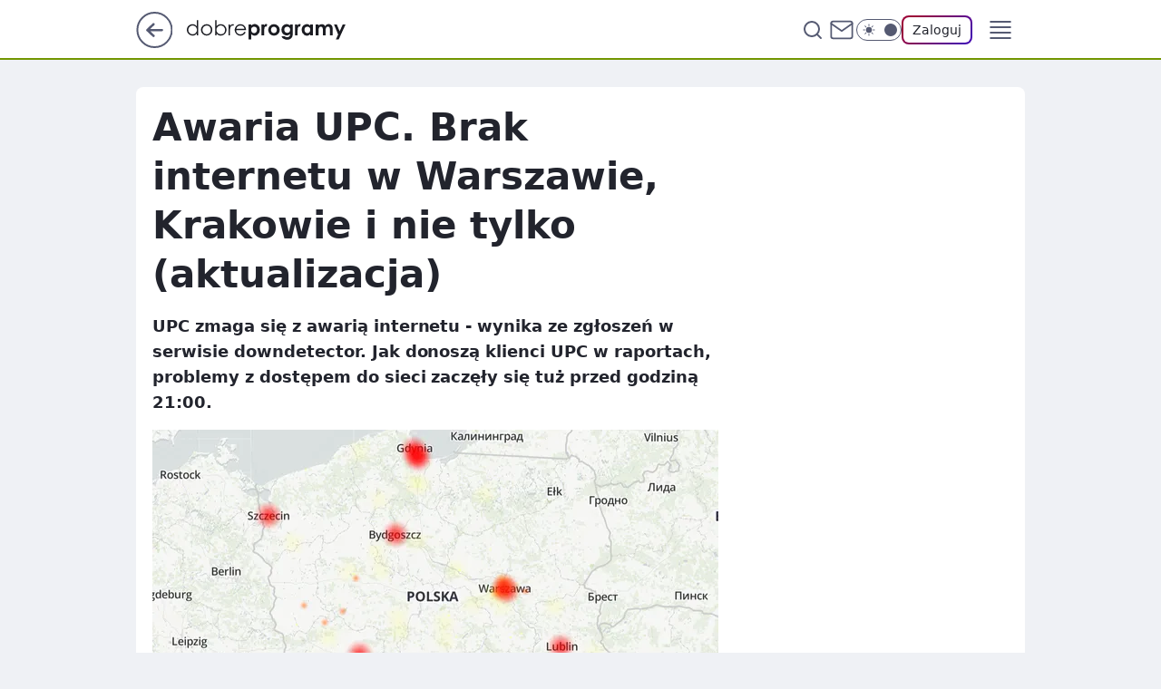

--- FILE ---
content_type: application/javascript
request_url: https://rek.www.wp.pl/gaf.js?rv=2&sn=dobreprogramy&pvid=b8ae1c0b0e6228156830&rekids=237755&phtml=www.dobreprogramy.pl%2Fawaria-upc-brak-internetu-w-warszawie-krakowie-i-nie-tylko%2C6643593457282016a&abtest=adtech%7CPRGM-1047%7CA%3Badtech%7CPU-335%7CB%3Badtech%7CPRG-3468%7CA%3Badtech%7CPRGM-1036%7CD%3Badtech%7CFP-76%7CA%3Badtech%7CPRGM-1356%7CA%3Badtech%7CPRGM-1419%7CB%3Badtech%7CPRGM-1589%7CB%3Badtech%7CPRGM-1576%7CA%3Badtech%7CPRGM-1443%7CA%3Badtech%7CPRGM-1587%7CC%3Badtech%7CPRGM-1615%7CA%3Badtech%7CPRGM-1215%7CB&PWA_adbd=0&darkmode=0&highLayout=0&layout=narrow&navType=navigate&cdl=0&ctype=article&ciab=IAB19%2CIAB-v3-623%2CIAB19-15&cid=6643593457282016&csystem=ncr&cdate=2021-05-25&REKtagi=internet%3Bupc%3Bawaria%3Bawaria_internetu&vw=1280&vh=720&p1=0&spin=yvdztj9f&bcv=2
body_size: 3015
content:
yvdztj9f({"spin":"yvdztj9f","bunch":237755,"context":{"dsa":false,"minor":false,"bidRequestId":"a5092449-5689-46b1-b233-232e92f22c48","maConfig":{"timestamp":"2026-01-20T08:15:08.178Z"},"dfpConfig":{"timestamp":"2026-01-20T10:42:02.482Z"},"sda":[],"targeting":{"client":{},"server":{},"query":{"PWA_adbd":"0","REKtagi":"internet;upc;awaria;awaria_internetu","abtest":"adtech|PRGM-1047|A;adtech|PU-335|B;adtech|PRG-3468|A;adtech|PRGM-1036|D;adtech|FP-76|A;adtech|PRGM-1356|A;adtech|PRGM-1419|B;adtech|PRGM-1589|B;adtech|PRGM-1576|A;adtech|PRGM-1443|A;adtech|PRGM-1587|C;adtech|PRGM-1615|A;adtech|PRGM-1215|B","bcv":"2","cdate":"2021-05-25","cdl":"0","ciab":"IAB19,IAB-v3-623,IAB19-15","cid":"6643593457282016","csystem":"ncr","ctype":"article","darkmode":"0","highLayout":"0","layout":"narrow","navType":"navigate","p1":"0","phtml":"www.dobreprogramy.pl/awaria-upc-brak-internetu-w-warszawie-krakowie-i-nie-tylko,6643593457282016a","pvid":"b8ae1c0b0e6228156830","rekids":"237755","rv":"2","sn":"dobreprogramy","spin":"yvdztj9f","vh":"720","vw":"1280"}},"directOnly":0,"geo":{"country":"840","region":"","city":""},"statid":"","mlId":"","rshsd":"15","isRobot":false,"curr":{"EUR":4.2279,"USD":3.6054,"CHF":4.5608,"GBP":4.8583},"rv":"2","status":{"advf":2,"ma":2,"ma_ads-bidder":2,"ma_cpv-bidder":2,"ma_high-cpm-bidder":2}},"slots":{"11":{"delivered":"1","campaign":null,"dfpConfig":{"placement":"/89844762/Desktop_Dobreprogramy.pl_x11_art","roshash":"DGOR","ceil":100,"sizes":[[336,280],[640,280],[300,250]],"namedSizes":["fluid"],"div":"div-gpt-ad-x11-art","targeting":{"DFPHASH":"ADLO","emptygaf":"0"},"gfp":"DGOR"}},"12":{"delivered":"1","campaign":null,"dfpConfig":{"placement":"/89844762/Desktop_Dobreprogramy.pl_x12_art","roshash":"DGOR","ceil":100,"sizes":[[336,280],[640,280],[300,250]],"namedSizes":["fluid"],"div":"div-gpt-ad-x12-art","targeting":{"DFPHASH":"ADLO","emptygaf":"0"},"gfp":"DGOR"}},"13":{"delivered":"1","campaign":null,"dfpConfig":{"placement":"/89844762/Desktop_Dobreprogramy.pl_x13_art","roshash":"DGOR","ceil":100,"sizes":[[336,280],[640,280],[300,250]],"namedSizes":["fluid"],"div":"div-gpt-ad-x13-art","targeting":{"DFPHASH":"ADLO","emptygaf":"0"},"gfp":"DGOR"}},"14":{"delivered":"1","campaign":null,"dfpConfig":{"placement":"/89844762/Desktop_Dobreprogramy.pl_x14_art","roshash":"DGOR","ceil":100,"sizes":[[336,280],[640,280],[300,250]],"namedSizes":["fluid"],"div":"div-gpt-ad-x14-art","targeting":{"DFPHASH":"ADLO","emptygaf":"0"},"gfp":"DGOR"}},"15":{"delivered":"1","campaign":null,"dfpConfig":{"placement":"/89844762/Desktop_Dobreprogramy.pl_x15_art","roshash":"DGOR","ceil":100,"sizes":[[728,90],[970,300],[950,90],[980,120],[980,90],[970,150],[970,90],[970,250],[930,180],[950,200],[750,100],[970,66],[750,200],[960,90],[970,100],[750,300],[970,200],[950,300]],"namedSizes":["fluid"],"div":"div-gpt-ad-x15-art","targeting":{"DFPHASH":"ADLO","emptygaf":"0"},"gfp":"DGOR"}},"2":{"delivered":"1","campaign":null,"dfpConfig":{"placement":"/89844762/Desktop_Dobreprogramy.pl_x02","roshash":"EMPS","ceil":100,"sizes":[[970,300],[970,600],[750,300],[950,300],[980,600],[1920,870],[1200,600],[750,400],[960,640]],"namedSizes":["fluid"],"div":"div-gpt-ad-x02","targeting":{"DFPHASH":"BJMP","emptygaf":"0"},"gfp":"EMPS"}},"25":{"delivered":"1","campaign":null,"dfpConfig":{"placement":"/89844762/Desktop_Dobreprogramy.pl_x25_art","roshash":"DGOR","ceil":100,"sizes":[[336,280],[300,250]],"namedSizes":["fluid"],"div":"div-gpt-ad-x25-art","targeting":{"DFPHASH":"ADLO","emptygaf":"0"},"gfp":"DGOR"}},"27":{"delivered":"1","campaign":null,"dfpConfig":{"placement":"/89844762/Desktop_Dobreprogramy.pl_x27_art","roshash":"DGOR","ceil":100,"sizes":[[160,600]],"namedSizes":["fluid"],"div":"div-gpt-ad-x27-art","targeting":{"DFPHASH":"ADLO","emptygaf":"0"},"gfp":"DGOR"}},"3":{"delivered":"1","campaign":null,"dfpConfig":{"placement":"/89844762/Desktop_Dobreprogramy.pl_x03_art","roshash":"DGOR","ceil":100,"sizes":[[728,90],[970,300],[950,90],[980,120],[980,90],[970,150],[970,90],[970,250],[930,180],[950,200],[750,100],[970,66],[750,200],[960,90],[970,100],[750,300],[970,200],[950,300]],"namedSizes":["fluid"],"div":"div-gpt-ad-x03-art","targeting":{"DFPHASH":"ADLO","emptygaf":"0"},"gfp":"DGOR"}},"33":{"delivered":"1","campaign":null,"dfpConfig":{"placement":"/89844762/Desktop_Dobreprogramy.pl_x33_art","roshash":"DGOR","ceil":100,"sizes":[[336,280],[300,250]],"namedSizes":["fluid"],"div":"div-gpt-ad-x33-art","targeting":{"DFPHASH":"ADLO","emptygaf":"0"},"gfp":"DGOR"}},"35":{"delivered":"1","campaign":null,"dfpConfig":{"placement":"/89844762/Desktop_Dobreprogramy.pl_x35_art","roshash":"DGOR","ceil":100,"sizes":[[300,600],[300,250]],"namedSizes":["fluid"],"div":"div-gpt-ad-x35-art","targeting":{"DFPHASH":"ADLO","emptygaf":"0"},"gfp":"DGOR"}},"36":{"delivered":"1","campaign":null,"dfpConfig":{"placement":"/89844762/Desktop_Dobreprogramy.pl_x36_art","roshash":"DGOR","ceil":100,"sizes":[[300,600],[300,250]],"namedSizes":["fluid"],"div":"div-gpt-ad-x36-art","targeting":{"DFPHASH":"ADLO","emptygaf":"0"},"gfp":"DGOR"}},"37":{"delivered":"1","campaign":null,"dfpConfig":{"placement":"/89844762/Desktop_Dobreprogramy.pl_x37_art","roshash":"DGOR","ceil":100,"sizes":[[300,600],[300,250]],"namedSizes":["fluid"],"div":"div-gpt-ad-x37-art","targeting":{"DFPHASH":"ADLO","emptygaf":"0"},"gfp":"DGOR"}},"40":{"delivered":"","campaign":null,"dfpConfig":null},"5":{"delivered":"1","campaign":null,"dfpConfig":{"placement":"/89844762/Desktop_Dobreprogramy.pl_x05_art","roshash":"DGOR","ceil":100,"sizes":[[336,280],[640,280],[300,250]],"namedSizes":["fluid"],"div":"div-gpt-ad-x05-art","targeting":{"DFPHASH":"ADLO","emptygaf":"0"},"gfp":"DGOR"}},"50":{"delivered":"1","campaign":null,"dfpConfig":{"placement":"/89844762/Desktop_Dobreprogramy.pl_x50_art","roshash":"DGOR","ceil":100,"sizes":[[728,90],[970,300],[950,90],[980,120],[980,90],[970,150],[970,90],[970,250],[930,180],[950,200],[750,100],[970,66],[750,200],[960,90],[970,100],[750,300],[970,200],[950,300]],"namedSizes":["fluid"],"div":"div-gpt-ad-x50-art","targeting":{"DFPHASH":"ADLO","emptygaf":"0"},"gfp":"DGOR"}},"52":{"delivered":"1","campaign":null,"dfpConfig":{"placement":"/89844762/Desktop_Dobreprogramy.pl_x52_art","roshash":"DGOR","ceil":100,"sizes":[[300,250]],"namedSizes":["fluid"],"div":"div-gpt-ad-x52-art","targeting":{"DFPHASH":"ADLO","emptygaf":"0"},"gfp":"DGOR"}},"529":{"delivered":"1","campaign":null,"dfpConfig":{"placement":"/89844762/Desktop_Dobreprogramy.pl_x529","roshash":"DGOR","ceil":100,"sizes":[[300,250]],"namedSizes":["fluid"],"div":"div-gpt-ad-x529","targeting":{"DFPHASH":"ADLO","emptygaf":"0"},"gfp":"DGOR"}},"53":{"delivered":"1","campaign":null,"dfpConfig":{"placement":"/89844762/Desktop_Dobreprogramy.pl_x53_art","roshash":"DGOR","ceil":100,"sizes":[[728,90],[970,300],[950,90],[980,120],[980,90],[970,150],[970,600],[970,90],[970,250],[930,180],[950,200],[750,100],[970,66],[750,200],[960,90],[970,100],[750,300],[970,200],[940,600]],"namedSizes":["fluid"],"div":"div-gpt-ad-x53-art","targeting":{"DFPHASH":"ADLO","emptygaf":"0"},"gfp":"DGOR"}},"531":{"delivered":"1","campaign":null,"dfpConfig":{"placement":"/89844762/Desktop_Dobreprogramy.pl_x531","roshash":"DGOR","ceil":100,"sizes":[[300,250]],"namedSizes":["fluid"],"div":"div-gpt-ad-x531","targeting":{"DFPHASH":"ADLO","emptygaf":"0"},"gfp":"DGOR"}},"541":{"delivered":"1","campaign":null,"dfpConfig":{"placement":"/89844762/Desktop_Dobreprogramy.pl_x541_art","roshash":"DGOR","ceil":100,"sizes":[[300,600],[300,250]],"namedSizes":["fluid"],"div":"div-gpt-ad-x541-art","targeting":{"DFPHASH":"ADLO","emptygaf":"0"},"gfp":"DGOR"}},"59":{"delivered":"1","campaign":null,"dfpConfig":{"placement":"/89844762/Desktop_Dobreprogramy.pl_x59_art","roshash":"DGOR","ceil":100,"sizes":[[300,600],[300,250]],"namedSizes":["fluid"],"div":"div-gpt-ad-x59-art","targeting":{"DFPHASH":"ADLO","emptygaf":"0"},"gfp":"DGOR"}},"6":{"delivered":"","campaign":null,"dfpConfig":null},"61":{"delivered":"1","campaign":null,"dfpConfig":{"placement":"/89844762/Desktop_Dobreprogramy.pl_x61_art","roshash":"DGOR","ceil":100,"sizes":[[336,280],[640,280],[300,250]],"namedSizes":["fluid"],"div":"div-gpt-ad-x61-art","targeting":{"DFPHASH":"ADLO","emptygaf":"0"},"gfp":"DGOR"}},"67":{"delivered":"1","campaign":null,"dfpConfig":{"placement":"/89844762/Desktop_Dobreprogramy.pl_x67_art","roshash":"DGMP","ceil":100,"sizes":[[300,50]],"namedSizes":["fluid"],"div":"div-gpt-ad-x67-art","targeting":{"DFPHASH":"ADJM","emptygaf":"0"},"gfp":"DGMP"}},"70":{"delivered":"1","campaign":null,"dfpConfig":{"placement":"/89844762/Desktop_Dobreprogramy.pl_x70_art","roshash":"DGOR","ceil":100,"sizes":[[728,90],[970,300],[950,90],[980,120],[980,90],[970,150],[970,90],[970,250],[930,180],[950,200],[750,100],[970,66],[750,200],[960,90],[970,100],[750,300],[970,200],[950,300]],"namedSizes":["fluid"],"div":"div-gpt-ad-x70-art","targeting":{"DFPHASH":"ADLO","emptygaf":"0"},"gfp":"DGOR"}},"72":{"delivered":"1","campaign":null,"dfpConfig":{"placement":"/89844762/Desktop_Dobreprogramy.pl_x72_art","roshash":"DGOR","ceil":100,"sizes":[[300,250]],"namedSizes":["fluid"],"div":"div-gpt-ad-x72-art","targeting":{"DFPHASH":"ADLO","emptygaf":"0"},"gfp":"DGOR"}},"79":{"delivered":"1","campaign":null,"dfpConfig":{"placement":"/89844762/Desktop_Dobreprogramy.pl_x79_art","roshash":"DGOR","ceil":100,"sizes":[[300,600],[300,250]],"namedSizes":["fluid"],"div":"div-gpt-ad-x79-art","targeting":{"DFPHASH":"ADLO","emptygaf":"0"},"gfp":"DGOR"}},"8":{"delivered":"","campaign":null,"dfpConfig":null},"80":{"delivered":"1","campaign":null,"dfpConfig":{"placement":"/89844762/Desktop_Dobreprogramy.pl_x80_art","roshash":"DGOR","ceil":100,"sizes":[[1,1]],"namedSizes":["fluid"],"div":"div-gpt-ad-x80-art","isNative":1,"targeting":{"DFPHASH":"ADLO","emptygaf":"0"},"gfp":"DGOR"}},"81":{"delivered":"1","campaign":null,"dfpConfig":{"placement":"/89844762/Desktop_Dobreprogramy.pl_x81_art","roshash":"DGOR","ceil":100,"sizes":[[1,1]],"namedSizes":["fluid"],"div":"div-gpt-ad-x81-art","isNative":1,"targeting":{"DFPHASH":"ADLO","emptygaf":"0"},"gfp":"DGOR"}},"810":{"delivered":"","campaign":null,"dfpConfig":null},"811":{"delivered":"","campaign":null,"dfpConfig":null},"812":{"delivered":"","campaign":null,"dfpConfig":null},"813":{"delivered":"","campaign":null,"dfpConfig":null},"814":{"delivered":"","campaign":null,"dfpConfig":null},"815":{"delivered":"","campaign":null,"dfpConfig":null},"816":{"delivered":"","campaign":null,"dfpConfig":null},"817":{"delivered":"","campaign":null,"dfpConfig":null},"82":{"delivered":"1","campaign":null,"dfpConfig":{"placement":"/89844762/Desktop_Dobreprogramy.pl_x82_art","roshash":"DGOR","ceil":100,"sizes":[[1,1]],"namedSizes":["fluid"],"div":"div-gpt-ad-x82-art","isNative":1,"targeting":{"DFPHASH":"ADLO","emptygaf":"0"},"gfp":"DGOR"}},"83":{"delivered":"1","campaign":null,"dfpConfig":{"placement":"/89844762/Desktop_Dobreprogramy.pl_x83_art","roshash":"DGOR","ceil":100,"sizes":[[1,1]],"namedSizes":["fluid"],"div":"div-gpt-ad-x83-art","isNative":1,"targeting":{"DFPHASH":"ADLO","emptygaf":"0"},"gfp":"DGOR"}},"89":{"delivered":"","campaign":null,"dfpConfig":null},"90":{"delivered":"1","campaign":null,"dfpConfig":{"placement":"/89844762/Desktop_Dobreprogramy.pl_x90_art","roshash":"DGOR","ceil":100,"sizes":[[728,90],[970,300],[950,90],[980,120],[980,90],[970,150],[970,90],[970,250],[930,180],[950,200],[750,100],[970,66],[750,200],[960,90],[970,100],[750,300],[970,200],[950,300]],"namedSizes":["fluid"],"div":"div-gpt-ad-x90-art","targeting":{"DFPHASH":"ADLO","emptygaf":"0"},"gfp":"DGOR"}},"92":{"delivered":"1","campaign":null,"dfpConfig":{"placement":"/89844762/Desktop_Dobreprogramy.pl_x92_art","roshash":"DGOR","ceil":100,"sizes":[[300,250]],"namedSizes":["fluid"],"div":"div-gpt-ad-x92-art","targeting":{"DFPHASH":"ADLO","emptygaf":"0"},"gfp":"DGOR"}},"93":{"lazy":1,"delivered":"1","campaign":{"id":"188277","adm":{"bunch":"237755","creations":[{"height":600,"showLabel":true,"src":"https://mamc.wpcdn.pl/188277/1768218831633/pudelek-wosp-vB-300x600.jpg","trackers":{"click":[""],"cview":["//ma.wp.pl/ma.gif?clid=36d4f1d950aab392a9c26b186b340e10\u0026SN=dobreprogramy\u0026pvid=b8ae1c0b0e6228156830\u0026action=cvimp\u0026pg=www.dobreprogramy.pl\u0026par=utility%3DzgCk0O1Pm4nF4t87dJFoAjtxvnclCAweY5TTeFR0hfHQ62UCcvvb3M9fF7XRElwq%26publisherID%3D308%26slotID%3D093%26tpID%3D1402616%26billing%3Dcpv%26contentID%3D6643593457282016%26conversionValue%3D0%26domain%3Dwww.dobreprogramy.pl%26test%3D0%26workfID%3D188277%26seatID%3D36d4f1d950aab392a9c26b186b340e10%26pvid%3Db8ae1c0b0e6228156830%26hBudgetRate%3DDGJMPSV%26slotSizeWxH%3D300x600%26client_id%3D38851%26order%3D266039%26is_robot%3D0%26is_adblock%3D0%26cur%3DPLN%26org_id%3D25%26editedTimestamp%3D1768218902%26partnerID%3D%26ssp%3Dwp.pl%26ip%3D5dGTgbegqG6oIJ8Pmy6lVEYbpeJ6AfWl45HOs_E7JDw%26source%3DTG%26ttl%3D1769090523%26geo%3D840%253B%253B%26platform%3D8%26userID%3D__UNKNOWN_TELL_US__%26seatFee%3Dd20jnMbdhCJTzqbWiEJvCbwu5wqnbF_vFmoMUUmfmRQ%26bidTimestamp%3D1769004123%26hBidPrice%3DDGJMPSV%26medium%3Ddisplay%26rekid%3D237755%26inver%3D2%26iabPageCategories%3D%26iabSiteCategories%3D%26sn%3Ddobreprogramy%26isDev%3Dfalse%26bidReqID%3Da5092449-5689-46b1-b233-232e92f22c48%26device%3DPERSONAL_COMPUTER%26creationID%3D1470130%26targetDomain%3Dallegro.pl%26emission%3D3044803%26pricingModel%3DQtZAs-mKtr0SaDoRWDlJ-6Dg59Gbr8x0IV3bmKqqKZs%26bidderID%3D11"],"impression":["//ma.wp.pl/ma.gif?clid=36d4f1d950aab392a9c26b186b340e10\u0026SN=dobreprogramy\u0026pvid=b8ae1c0b0e6228156830\u0026action=delivery\u0026pg=www.dobreprogramy.pl\u0026par=editedTimestamp%3D1768218902%26partnerID%3D%26ssp%3Dwp.pl%26ip%3D5dGTgbegqG6oIJ8Pmy6lVEYbpeJ6AfWl45HOs_E7JDw%26source%3DTG%26ttl%3D1769090523%26geo%3D840%253B%253B%26platform%3D8%26userID%3D__UNKNOWN_TELL_US__%26seatFee%3Dd20jnMbdhCJTzqbWiEJvCbwu5wqnbF_vFmoMUUmfmRQ%26bidTimestamp%3D1769004123%26hBidPrice%3DDGJMPSV%26medium%3Ddisplay%26rekid%3D237755%26inver%3D2%26iabPageCategories%3D%26iabSiteCategories%3D%26sn%3Ddobreprogramy%26isDev%3Dfalse%26bidReqID%3Da5092449-5689-46b1-b233-232e92f22c48%26device%3DPERSONAL_COMPUTER%26creationID%3D1470130%26targetDomain%3Dallegro.pl%26emission%3D3044803%26pricingModel%3DQtZAs-mKtr0SaDoRWDlJ-6Dg59Gbr8x0IV3bmKqqKZs%26bidderID%3D11%26utility%3DzgCk0O1Pm4nF4t87dJFoAjtxvnclCAweY5TTeFR0hfHQ62UCcvvb3M9fF7XRElwq%26publisherID%3D308%26slotID%3D093%26tpID%3D1402616%26billing%3Dcpv%26contentID%3D6643593457282016%26conversionValue%3D0%26domain%3Dwww.dobreprogramy.pl%26test%3D0%26workfID%3D188277%26seatID%3D36d4f1d950aab392a9c26b186b340e10%26pvid%3Db8ae1c0b0e6228156830%26hBudgetRate%3DDGJMPSV%26slotSizeWxH%3D300x600%26client_id%3D38851%26order%3D266039%26is_robot%3D0%26is_adblock%3D0%26cur%3DPLN%26org_id%3D25"],"view":["//ma.wp.pl/ma.gif?clid=36d4f1d950aab392a9c26b186b340e10\u0026SN=dobreprogramy\u0026pvid=b8ae1c0b0e6228156830\u0026action=view\u0026pg=www.dobreprogramy.pl\u0026par=ssp%3Dwp.pl%26ip%3D5dGTgbegqG6oIJ8Pmy6lVEYbpeJ6AfWl45HOs_E7JDw%26source%3DTG%26ttl%3D1769090523%26geo%3D840%253B%253B%26platform%3D8%26userID%3D__UNKNOWN_TELL_US__%26seatFee%3Dd20jnMbdhCJTzqbWiEJvCbwu5wqnbF_vFmoMUUmfmRQ%26bidTimestamp%3D1769004123%26hBidPrice%3DDGJMPSV%26medium%3Ddisplay%26rekid%3D237755%26inver%3D2%26iabPageCategories%3D%26iabSiteCategories%3D%26sn%3Ddobreprogramy%26isDev%3Dfalse%26bidReqID%3Da5092449-5689-46b1-b233-232e92f22c48%26device%3DPERSONAL_COMPUTER%26creationID%3D1470130%26targetDomain%3Dallegro.pl%26emission%3D3044803%26pricingModel%3DQtZAs-mKtr0SaDoRWDlJ-6Dg59Gbr8x0IV3bmKqqKZs%26bidderID%3D11%26utility%3DzgCk0O1Pm4nF4t87dJFoAjtxvnclCAweY5TTeFR0hfHQ62UCcvvb3M9fF7XRElwq%26publisherID%3D308%26slotID%3D093%26tpID%3D1402616%26billing%3Dcpv%26contentID%3D6643593457282016%26conversionValue%3D0%26domain%3Dwww.dobreprogramy.pl%26test%3D0%26workfID%3D188277%26seatID%3D36d4f1d950aab392a9c26b186b340e10%26pvid%3Db8ae1c0b0e6228156830%26hBudgetRate%3DDGJMPSV%26slotSizeWxH%3D300x600%26client_id%3D38851%26order%3D266039%26is_robot%3D0%26is_adblock%3D0%26cur%3DPLN%26org_id%3D25%26editedTimestamp%3D1768218902%26partnerID%3D"]},"transparentPlaceholder":false,"type":"image","url":"https://www.pudelek.pl/pudelek-na-wosp-wylicytuj-artykul-o-sobie-na-pudelku-poczuj-sie-jak-rasowy-celebryta-i-podziel-sie-wydarzeniem-z-twojego-zycia-7244027653011648a","width":300}],"redir":"https://ma.wp.pl/redirma?SN=dobreprogramy\u0026pvid=b8ae1c0b0e6228156830\u0026par=is_robot%3D0%26ip%3D5dGTgbegqG6oIJ8Pmy6lVEYbpeJ6AfWl45HOs_E7JDw%26emission%3D3044803%26utility%3DzgCk0O1Pm4nF4t87dJFoAjtxvnclCAweY5TTeFR0hfHQ62UCcvvb3M9fF7XRElwq%26userID%3D__UNKNOWN_TELL_US__%26seatFee%3Dd20jnMbdhCJTzqbWiEJvCbwu5wqnbF_vFmoMUUmfmRQ%26tpID%3D1402616%26billing%3Dcpv%26client_id%3D38851%26hBidPrice%3DDGJMPSV%26rekid%3D237755%26creationID%3D1470130%26bidderID%3D11%26order%3D266039%26is_adblock%3D0%26org_id%3D25%26bidTimestamp%3D1769004123%26sn%3Ddobreprogramy%26slotID%3D093%26slotSizeWxH%3D300x600%26ssp%3Dwp.pl%26source%3DTG%26geo%3D840%253B%253B%26inver%3D2%26iabSiteCategories%3D%26conversionValue%3D0%26domain%3Dwww.dobreprogramy.pl%26test%3D0%26cur%3DPLN%26medium%3Ddisplay%26device%3DPERSONAL_COMPUTER%26targetDomain%3Dallegro.pl%26pricingModel%3DQtZAs-mKtr0SaDoRWDlJ-6Dg59Gbr8x0IV3bmKqqKZs%26seatID%3D36d4f1d950aab392a9c26b186b340e10%26hBudgetRate%3DDGJMPSV%26editedTimestamp%3D1768218902%26ttl%3D1769090523%26bidReqID%3Da5092449-5689-46b1-b233-232e92f22c48%26contentID%3D6643593457282016%26workfID%3D188277%26isDev%3Dfalse%26partnerID%3D%26platform%3D8%26iabPageCategories%3D%26publisherID%3D308%26pvid%3Db8ae1c0b0e6228156830\u0026url=","slot":"93"},"creative":{"Id":"1470130","provider":"ma_cpv-bidder","roshash":"DGJM","height":600,"width":300,"touchpointId":"1402616","source":{"bidder":"cpv-bidder"}},"sellingModel":{"model":"CPM_INT"}},"dfpConfig":{"placement":"/89844762/Desktop_Dobreprogramy.pl_x93_art","roshash":"DGOR","ceil":100,"sizes":[[300,600],[300,250]],"namedSizes":["fluid"],"div":"div-gpt-ad-x93-art","targeting":{"DFPHASH":"ADLO","emptygaf":"0"},"gfp":"DGOR"}},"94":{"delivered":"1","campaign":null,"dfpConfig":{"placement":"/89844762/Desktop_Dobreprogramy.pl_x94_art","roshash":"DGOR","ceil":100,"sizes":[[300,600],[300,250]],"namedSizes":["fluid"],"div":"div-gpt-ad-x94-art","targeting":{"DFPHASH":"ADLO","emptygaf":"0"},"gfp":"DGOR"}},"95":{"delivered":"1","campaign":null,"dfpConfig":{"placement":"/89844762/Desktop_Dobreprogramy.pl_x95_art","roshash":"DGOR","ceil":100,"sizes":[[300,600],[300,250]],"namedSizes":["fluid"],"div":"div-gpt-ad-x95-art","targeting":{"DFPHASH":"ADLO","emptygaf":"0"},"gfp":"DGOR"}},"99":{"delivered":"1","campaign":null,"dfpConfig":{"placement":"/89844762/Desktop_Dobreprogramy.pl_x99_art","roshash":"DGOR","ceil":100,"sizes":[[300,600],[300,250]],"namedSizes":["fluid"],"div":"div-gpt-ad-x99-art","targeting":{"DFPHASH":"ADLO","emptygaf":"0"},"gfp":"DGOR"}}},"bdd":{}});